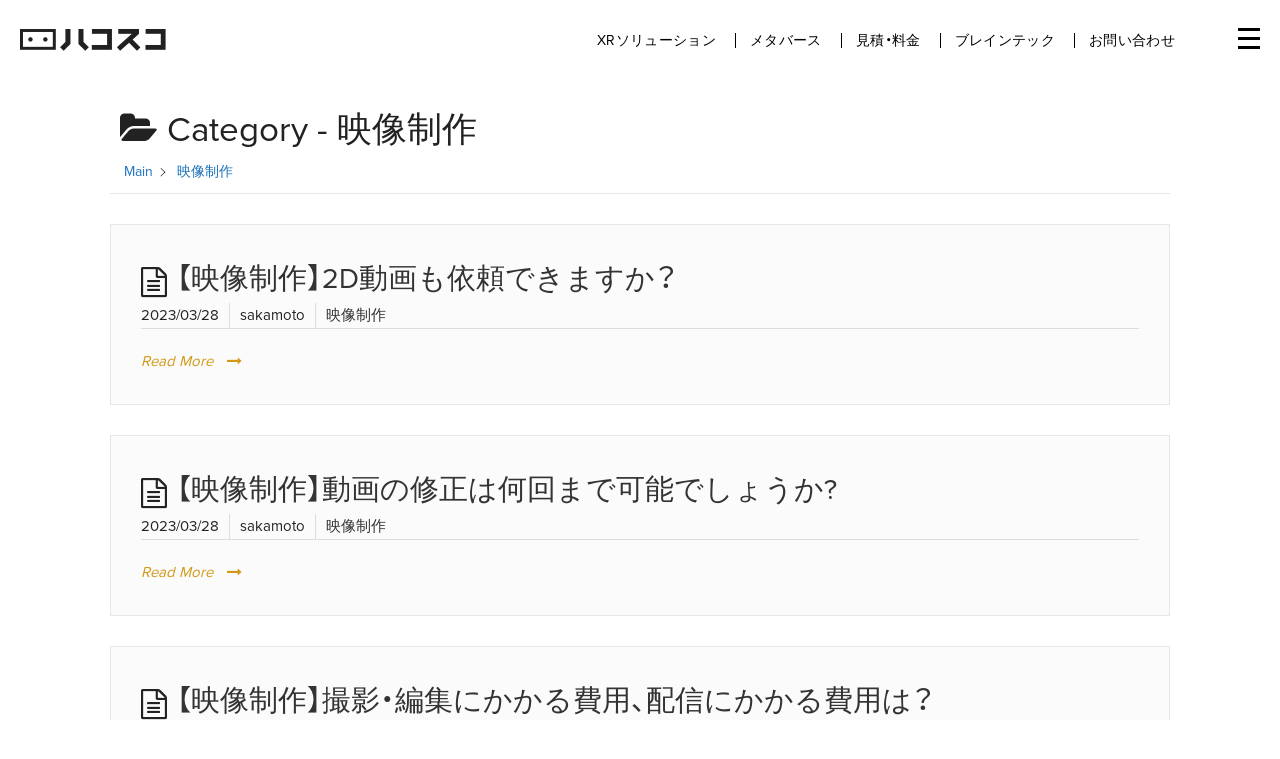

--- FILE ---
content_type: text/html; charset=UTF-8
request_url: https://hacosco.com/hacosco/category/video-production/
body_size: 13621
content:
 <!DOCTYPE html>
<html dir="ltr" lang="ja" prefix="og: https://ogp.me/ns#">
<head>
	<!-- Google Tag Manager -->
	<script>(function(w,d,s,l,i){w[l]=w[l]||[];w[l].push({'gtm.start':
	new Date().getTime(),event:'gtm.js'});var f=d.getElementsByTagName(s)[0],
	j=d.createElement(s),dl=l!='dataLayer'?'&l='+l:'';j.async=true;j.src=
	'https://www.googletagmanager.com/gtm.js?id='+i+dl;f.parentNode.insertBefore(j,f);
	})(window,document,'script','dataLayer','GTM-KVVVF2D');</script>
	<!-- End Google Tag Manager -->
    <script type="application/ld+json">
  {
    "@context": "https://schema.org/",
    "@type": "Corporation",
    "url": "https://hacosco.com/",
    "logo": "https://hacosco.com/wp-content/themes/wp-theme-hacosco-dot-com/img/logo-square-640.png",
    "name": "Hacosco, Inc."
  }
  </script>
  






  <meta charset="UTF-8">
    <meta name="viewport" content="width=device-width, initial-scale=1.0, user-scalable=no, shrink-to-fit=no">
  <meta name="google-site-verification" content="GZGLcs4GM7vJRG2FL8J8IpARzKw0ylDdr1fqj5E9yEs" />
  <link href="https://hacosco.com/wp-content/themes/wp-theme-hacosco-dot-com/img/favicon.png?ver=1.01" rel="icon" type="image/png">
    <!--[if lt IE 9]>
    <script src="https://cdnjs.cloudflare.com/ajax/libs/html5shiv/3.7.3/html5shiv.js"></script>
  <![endif]-->
  <title>映像制作 | ハコスコ ー メタバース・XR・ブレインテックの実験カンパニー</title>

		<!-- All in One SEO 4.9.3 - aioseo.com -->
	<meta name="robots" content="max-snippet:-1, max-image-preview:large, max-video-preview:-1" />
	<link rel="canonical" href="https://hacosco.com/hacosco/category/video-production/" />
	<meta name="generator" content="All in One SEO (AIOSEO) 4.9.3" />
		<script type="application/ld+json" class="aioseo-schema">
			{"@context":"https:\/\/schema.org","@graph":[{"@type":"BreadcrumbList","@id":"https:\/\/hacosco.com\/hacosco\/category\/video-production\/#breadcrumblist","itemListElement":[{"@type":"ListItem","@id":"https:\/\/hacosco.com#listItem","position":1,"name":"\u30db\u30fc\u30e0","item":"https:\/\/hacosco.com","nextItem":{"@type":"ListItem","@id":"https:\/\/hacosco.com\/hacosco\/category\/video-production\/#listItem","name":"\u6620\u50cf\u5236\u4f5c"}},{"@type":"ListItem","@id":"https:\/\/hacosco.com\/hacosco\/category\/video-production\/#listItem","position":2,"name":"\u6620\u50cf\u5236\u4f5c","previousItem":{"@type":"ListItem","@id":"https:\/\/hacosco.com#listItem","name":"\u30db\u30fc\u30e0"}}]},{"@type":"CollectionPage","@id":"https:\/\/hacosco.com\/hacosco\/category\/video-production\/#collectionpage","url":"https:\/\/hacosco.com\/hacosco\/category\/video-production\/","name":"\u6620\u50cf\u5236\u4f5c | \u30cf\u30b3\u30b9\u30b3 \u30fc \u30e1\u30bf\u30d0\u30fc\u30b9\u30fbXR\u30fb\u30d6\u30ec\u30a4\u30f3\u30c6\u30c3\u30af\u306e\u5b9f\u9a13\u30ab\u30f3\u30d1\u30cb\u30fc","inLanguage":"ja","isPartOf":{"@id":"https:\/\/hacosco.com\/#website"},"breadcrumb":{"@id":"https:\/\/hacosco.com\/hacosco\/category\/video-production\/#breadcrumblist"}},{"@type":"Organization","@id":"https:\/\/hacosco.com\/#organization","name":"\u682a\u5f0f\u4f1a\u793e\u30cf\u30b3\u30b9\u30b3","description":"\u73fe\u5b9f\u3092\u79d1\u5b66\u3057\u3001\u3086\u305f\u304b\u306b\u3059\u308b\u5b9f\u9a13\u30ab\u30f3\u30d1\u30cb\u30fc","url":"https:\/\/hacosco.com\/","logo":{"@type":"ImageObject","url":"https:\/\/hacosco.com\/wp-content\/uploads\/2021\/06\/logo-open-graph.png","@id":"https:\/\/hacosco.com\/hacosco\/category\/video-production\/#organizationLogo","width":641,"height":640},"image":{"@id":"https:\/\/hacosco.com\/hacosco\/category\/video-production\/#organizationLogo"}},{"@type":"WebSite","@id":"https:\/\/hacosco.com\/#website","url":"https:\/\/hacosco.com\/","name":"\u30cf\u30b3\u30b9\u30b3 \u30fc EC\u30e1\u30bf\u30d0\u30fc\u30b9\u3092\u306f\u3058\u3081\u3068\u3059\u308bXR\u30bd\u30ea\u30e5\u30fc\u30b7\u30e7\u30f3","description":"\u73fe\u5b9f\u3092\u79d1\u5b66\u3057\u3001\u3086\u305f\u304b\u306b\u3059\u308b\u5b9f\u9a13\u30ab\u30f3\u30d1\u30cb\u30fc","inLanguage":"ja","publisher":{"@id":"https:\/\/hacosco.com\/#organization"}}]}
		</script>
		<!-- All in One SEO -->

<link rel='dns-prefetch' href='//ajax.googleapis.com' />
<link rel='dns-prefetch' href='//s.w.org' />
<script type="text/javascript">
window._wpemojiSettings = {"baseUrl":"https:\/\/s.w.org\/images\/core\/emoji\/13.1.0\/72x72\/","ext":".png","svgUrl":"https:\/\/s.w.org\/images\/core\/emoji\/13.1.0\/svg\/","svgExt":".svg","source":{"concatemoji":"https:\/\/hacosco.com\/wp-includes\/js\/wp-emoji-release.min.js?ver=5.9.12"}};
/*! This file is auto-generated */
!function(e,a,t){var n,r,o,i=a.createElement("canvas"),p=i.getContext&&i.getContext("2d");function s(e,t){var a=String.fromCharCode;p.clearRect(0,0,i.width,i.height),p.fillText(a.apply(this,e),0,0);e=i.toDataURL();return p.clearRect(0,0,i.width,i.height),p.fillText(a.apply(this,t),0,0),e===i.toDataURL()}function c(e){var t=a.createElement("script");t.src=e,t.defer=t.type="text/javascript",a.getElementsByTagName("head")[0].appendChild(t)}for(o=Array("flag","emoji"),t.supports={everything:!0,everythingExceptFlag:!0},r=0;r<o.length;r++)t.supports[o[r]]=function(e){if(!p||!p.fillText)return!1;switch(p.textBaseline="top",p.font="600 32px Arial",e){case"flag":return s([127987,65039,8205,9895,65039],[127987,65039,8203,9895,65039])?!1:!s([55356,56826,55356,56819],[55356,56826,8203,55356,56819])&&!s([55356,57332,56128,56423,56128,56418,56128,56421,56128,56430,56128,56423,56128,56447],[55356,57332,8203,56128,56423,8203,56128,56418,8203,56128,56421,8203,56128,56430,8203,56128,56423,8203,56128,56447]);case"emoji":return!s([10084,65039,8205,55357,56613],[10084,65039,8203,55357,56613])}return!1}(o[r]),t.supports.everything=t.supports.everything&&t.supports[o[r]],"flag"!==o[r]&&(t.supports.everythingExceptFlag=t.supports.everythingExceptFlag&&t.supports[o[r]]);t.supports.everythingExceptFlag=t.supports.everythingExceptFlag&&!t.supports.flag,t.DOMReady=!1,t.readyCallback=function(){t.DOMReady=!0},t.supports.everything||(n=function(){t.readyCallback()},a.addEventListener?(a.addEventListener("DOMContentLoaded",n,!1),e.addEventListener("load",n,!1)):(e.attachEvent("onload",n),a.attachEvent("onreadystatechange",function(){"complete"===a.readyState&&t.readyCallback()})),(n=t.source||{}).concatemoji?c(n.concatemoji):n.wpemoji&&n.twemoji&&(c(n.twemoji),c(n.wpemoji)))}(window,document,window._wpemojiSettings);
</script>
<style type="text/css">
img.wp-smiley,
img.emoji {
	display: inline !important;
	border: none !important;
	box-shadow: none !important;
	height: 1em !important;
	width: 1em !important;
	margin: 0 0.07em !important;
	vertical-align: -0.1em !important;
	background: none !important;
	padding: 0 !important;
}
</style>
	<link rel='stylesheet' id='wp-block-library-css'  href='https://hacosco.com/wp-includes/css/dist/block-library/style.min.css?ver=5.9.12' type='text/css' media='all' />
<link rel='stylesheet' id='aioseo/css/src/vue/standalone/blocks/table-of-contents/global.scss-css'  href='https://hacosco.com/wp-content/plugins/all-in-one-seo-pack/dist/Lite/assets/css/table-of-contents/global.e90f6d47.css?ver=4.9.3' type='text/css' media='all' />
<style id='global-styles-inline-css' type='text/css'>
body{--wp--preset--color--black: #000000;--wp--preset--color--cyan-bluish-gray: #abb8c3;--wp--preset--color--white: #ffffff;--wp--preset--color--pale-pink: #f78da7;--wp--preset--color--vivid-red: #cf2e2e;--wp--preset--color--luminous-vivid-orange: #ff6900;--wp--preset--color--luminous-vivid-amber: #fcb900;--wp--preset--color--light-green-cyan: #7bdcb5;--wp--preset--color--vivid-green-cyan: #00d084;--wp--preset--color--pale-cyan-blue: #8ed1fc;--wp--preset--color--vivid-cyan-blue: #0693e3;--wp--preset--color--vivid-purple: #9b51e0;--wp--preset--gradient--vivid-cyan-blue-to-vivid-purple: linear-gradient(135deg,rgba(6,147,227,1) 0%,rgb(155,81,224) 100%);--wp--preset--gradient--light-green-cyan-to-vivid-green-cyan: linear-gradient(135deg,rgb(122,220,180) 0%,rgb(0,208,130) 100%);--wp--preset--gradient--luminous-vivid-amber-to-luminous-vivid-orange: linear-gradient(135deg,rgba(252,185,0,1) 0%,rgba(255,105,0,1) 100%);--wp--preset--gradient--luminous-vivid-orange-to-vivid-red: linear-gradient(135deg,rgba(255,105,0,1) 0%,rgb(207,46,46) 100%);--wp--preset--gradient--very-light-gray-to-cyan-bluish-gray: linear-gradient(135deg,rgb(238,238,238) 0%,rgb(169,184,195) 100%);--wp--preset--gradient--cool-to-warm-spectrum: linear-gradient(135deg,rgb(74,234,220) 0%,rgb(151,120,209) 20%,rgb(207,42,186) 40%,rgb(238,44,130) 60%,rgb(251,105,98) 80%,rgb(254,248,76) 100%);--wp--preset--gradient--blush-light-purple: linear-gradient(135deg,rgb(255,206,236) 0%,rgb(152,150,240) 100%);--wp--preset--gradient--blush-bordeaux: linear-gradient(135deg,rgb(254,205,165) 0%,rgb(254,45,45) 50%,rgb(107,0,62) 100%);--wp--preset--gradient--luminous-dusk: linear-gradient(135deg,rgb(255,203,112) 0%,rgb(199,81,192) 50%,rgb(65,88,208) 100%);--wp--preset--gradient--pale-ocean: linear-gradient(135deg,rgb(255,245,203) 0%,rgb(182,227,212) 50%,rgb(51,167,181) 100%);--wp--preset--gradient--electric-grass: linear-gradient(135deg,rgb(202,248,128) 0%,rgb(113,206,126) 100%);--wp--preset--gradient--midnight: linear-gradient(135deg,rgb(2,3,129) 0%,rgb(40,116,252) 100%);--wp--preset--duotone--dark-grayscale: url('#wp-duotone-dark-grayscale');--wp--preset--duotone--grayscale: url('#wp-duotone-grayscale');--wp--preset--duotone--purple-yellow: url('#wp-duotone-purple-yellow');--wp--preset--duotone--blue-red: url('#wp-duotone-blue-red');--wp--preset--duotone--midnight: url('#wp-duotone-midnight');--wp--preset--duotone--magenta-yellow: url('#wp-duotone-magenta-yellow');--wp--preset--duotone--purple-green: url('#wp-duotone-purple-green');--wp--preset--duotone--blue-orange: url('#wp-duotone-blue-orange');--wp--preset--font-size--small: 13px;--wp--preset--font-size--medium: 20px;--wp--preset--font-size--large: 36px;--wp--preset--font-size--x-large: 42px;}.has-black-color{color: var(--wp--preset--color--black) !important;}.has-cyan-bluish-gray-color{color: var(--wp--preset--color--cyan-bluish-gray) !important;}.has-white-color{color: var(--wp--preset--color--white) !important;}.has-pale-pink-color{color: var(--wp--preset--color--pale-pink) !important;}.has-vivid-red-color{color: var(--wp--preset--color--vivid-red) !important;}.has-luminous-vivid-orange-color{color: var(--wp--preset--color--luminous-vivid-orange) !important;}.has-luminous-vivid-amber-color{color: var(--wp--preset--color--luminous-vivid-amber) !important;}.has-light-green-cyan-color{color: var(--wp--preset--color--light-green-cyan) !important;}.has-vivid-green-cyan-color{color: var(--wp--preset--color--vivid-green-cyan) !important;}.has-pale-cyan-blue-color{color: var(--wp--preset--color--pale-cyan-blue) !important;}.has-vivid-cyan-blue-color{color: var(--wp--preset--color--vivid-cyan-blue) !important;}.has-vivid-purple-color{color: var(--wp--preset--color--vivid-purple) !important;}.has-black-background-color{background-color: var(--wp--preset--color--black) !important;}.has-cyan-bluish-gray-background-color{background-color: var(--wp--preset--color--cyan-bluish-gray) !important;}.has-white-background-color{background-color: var(--wp--preset--color--white) !important;}.has-pale-pink-background-color{background-color: var(--wp--preset--color--pale-pink) !important;}.has-vivid-red-background-color{background-color: var(--wp--preset--color--vivid-red) !important;}.has-luminous-vivid-orange-background-color{background-color: var(--wp--preset--color--luminous-vivid-orange) !important;}.has-luminous-vivid-amber-background-color{background-color: var(--wp--preset--color--luminous-vivid-amber) !important;}.has-light-green-cyan-background-color{background-color: var(--wp--preset--color--light-green-cyan) !important;}.has-vivid-green-cyan-background-color{background-color: var(--wp--preset--color--vivid-green-cyan) !important;}.has-pale-cyan-blue-background-color{background-color: var(--wp--preset--color--pale-cyan-blue) !important;}.has-vivid-cyan-blue-background-color{background-color: var(--wp--preset--color--vivid-cyan-blue) !important;}.has-vivid-purple-background-color{background-color: var(--wp--preset--color--vivid-purple) !important;}.has-black-border-color{border-color: var(--wp--preset--color--black) !important;}.has-cyan-bluish-gray-border-color{border-color: var(--wp--preset--color--cyan-bluish-gray) !important;}.has-white-border-color{border-color: var(--wp--preset--color--white) !important;}.has-pale-pink-border-color{border-color: var(--wp--preset--color--pale-pink) !important;}.has-vivid-red-border-color{border-color: var(--wp--preset--color--vivid-red) !important;}.has-luminous-vivid-orange-border-color{border-color: var(--wp--preset--color--luminous-vivid-orange) !important;}.has-luminous-vivid-amber-border-color{border-color: var(--wp--preset--color--luminous-vivid-amber) !important;}.has-light-green-cyan-border-color{border-color: var(--wp--preset--color--light-green-cyan) !important;}.has-vivid-green-cyan-border-color{border-color: var(--wp--preset--color--vivid-green-cyan) !important;}.has-pale-cyan-blue-border-color{border-color: var(--wp--preset--color--pale-cyan-blue) !important;}.has-vivid-cyan-blue-border-color{border-color: var(--wp--preset--color--vivid-cyan-blue) !important;}.has-vivid-purple-border-color{border-color: var(--wp--preset--color--vivid-purple) !important;}.has-vivid-cyan-blue-to-vivid-purple-gradient-background{background: var(--wp--preset--gradient--vivid-cyan-blue-to-vivid-purple) !important;}.has-light-green-cyan-to-vivid-green-cyan-gradient-background{background: var(--wp--preset--gradient--light-green-cyan-to-vivid-green-cyan) !important;}.has-luminous-vivid-amber-to-luminous-vivid-orange-gradient-background{background: var(--wp--preset--gradient--luminous-vivid-amber-to-luminous-vivid-orange) !important;}.has-luminous-vivid-orange-to-vivid-red-gradient-background{background: var(--wp--preset--gradient--luminous-vivid-orange-to-vivid-red) !important;}.has-very-light-gray-to-cyan-bluish-gray-gradient-background{background: var(--wp--preset--gradient--very-light-gray-to-cyan-bluish-gray) !important;}.has-cool-to-warm-spectrum-gradient-background{background: var(--wp--preset--gradient--cool-to-warm-spectrum) !important;}.has-blush-light-purple-gradient-background{background: var(--wp--preset--gradient--blush-light-purple) !important;}.has-blush-bordeaux-gradient-background{background: var(--wp--preset--gradient--blush-bordeaux) !important;}.has-luminous-dusk-gradient-background{background: var(--wp--preset--gradient--luminous-dusk) !important;}.has-pale-ocean-gradient-background{background: var(--wp--preset--gradient--pale-ocean) !important;}.has-electric-grass-gradient-background{background: var(--wp--preset--gradient--electric-grass) !important;}.has-midnight-gradient-background{background: var(--wp--preset--gradient--midnight) !important;}.has-small-font-size{font-size: var(--wp--preset--font-size--small) !important;}.has-medium-font-size{font-size: var(--wp--preset--font-size--medium) !important;}.has-large-font-size{font-size: var(--wp--preset--font-size--large) !important;}.has-x-large-font-size{font-size: var(--wp--preset--font-size--x-large) !important;}
</style>
<link rel='stylesheet' id='contact-form-7-css'  href='https://hacosco.com/wp-content/plugins/contact-form-7/includes/css/styles.css?ver=5.5.6' type='text/css' media='all' />
<link rel='stylesheet' id='wpsm_ac-font-awesome-front-css'  href='https://hacosco.com/wp-content/plugins/responsive-accordion-and-collapse/css/font-awesome/css/font-awesome.min.css?ver=5.9.12' type='text/css' media='all' />
<link rel='stylesheet' id='wpsm_ac_bootstrap-front-css'  href='https://hacosco.com/wp-content/plugins/responsive-accordion-and-collapse/css/bootstrap-front.css?ver=5.9.12' type='text/css' media='all' />
<link rel='stylesheet' id='style-css'  href='https://hacosco.com/wp-content/themes/wp-theme-hacosco-dot-com/style.css?ver=1742289342' type='text/css' media='all' />
<link rel='stylesheet' id='page-spreader-style-css'  href='https://hacosco.com/wp-content/themes/wp-theme-hacosco-dot-com/page-spreader.css?ver=1729146310' type='text/css' media='all' />
<link rel='stylesheet' id='jquery-ui-style-css'  href='//ajax.googleapis.com/ajax/libs/jqueryui/1.11.2/themes/smoothness/jquery-ui.css?ver=5.9.12' type='text/css' media='all' />
<link rel='stylesheet' id='magnific-popup-style-css'  href='https://hacosco.com/wp-content/themes/wp-theme-hacosco-dot-com/css/magnific-popup.css?ver=5.9.12' type='text/css' media='all' />
<link rel='stylesheet' id='algolia-theme-css'  href='https://hacosco.com/wp-content/themes/wp-theme-hacosco-dot-com/css/satellite-min.css?ver=5.9.12' type='text/css' media='all' />
<link rel='stylesheet' id='epkb-icon-fonts-css'  href='https://hacosco.com/wp-content/plugins/echo-knowledge-base/css/epkb-icon-fonts.min.css?ver=9.20.0' type='text/css' media='all' />
<link rel='stylesheet' id='epkb-cp-frontend-layout-css'  href='https://hacosco.com/wp-content/plugins/echo-knowledge-base/css/cp-frontend-layout.min.css?ver=9.20.0' type='text/css' media='all' />
<style id='epkb-cp-frontend-layout-inline-css' type='text/css'>
 #wpadminbar #wp-admin-bar-epkb-edit-mode-button>.ab-item:before{content:"\f118";top:2px;float:left;font:normal 20px/1 dashicons;speak:none;padding:4px 0;-webkit-font-smoothing:antialiased;-moz-osx-font-smoothing:grayscale;background-image:none !important;margin-right:6px;color:#4391F3;}#wpadminbar #wp-admin-bar-epkb-edit-mode-button>.ab-item:hover:before{color:#4391F3;}
</style>
<script type='text/javascript' src='https://hacosco.com/wp-includes/js/jquery/jquery.min.js?ver=3.6.0' id='jquery-core-js'></script>
<script type='text/javascript' src='https://hacosco.com/wp-includes/js/jquery/jquery-migrate.min.js?ver=3.3.2' id='jquery-migrate-js'></script>
<script type='text/javascript' src='https://hacosco.com/wp-content/themes/wp-theme-hacosco-dot-com/js/smooth-scroll.js?ver=1650932286' id='smooth-scroll-js'></script>
<script type='text/javascript' src='https://hacosco.com/wp-content/themes/wp-theme-hacosco-dot-com/js/cookie.js?ver=1650932287' id='cookie-js'></script>
<script type='text/javascript' src='https://hacosco.com/wp-content/themes/wp-theme-hacosco-dot-com/js/main.js?ver=1650932286' id='main-js'></script>
<script type='text/javascript' src='https://hacosco.com/wp-content/themes/wp-theme-hacosco-dot-com/js/functions.js?ver=1650932286' id='functions-js'></script>
<script type='text/javascript' src='https://hacosco.com/wp-content/themes/wp-theme-hacosco-dot-com/js/page-spreader.js?ver=1729146224' id='page-spreader-js'></script>
<script type='text/javascript' id='epkb-public-scripts-js-extra'>
/* <![CDATA[ */
var epkb_vars = {"ajaxurl":"\/wp-admin\/admin-ajax.php","msg_try_again":"Please try again later.","error_occurred":"Error occurred (16)","not_saved":"Error occurred (6)","unknown_error":"Unknown error (17)","reload_try_again":"Please reload the page and try again.","save_config":"Saving configuration","input_required":"Input is required","load_template":"Loading Template...","nonce":"7e77750cbb","toc_editor_msg":"The TOC is not displayed because there are no matching headers in the article."};
/* ]]> */
</script>
<script type='text/javascript' src='https://hacosco.com/wp-content/plugins/echo-knowledge-base/js/public-scripts.min.js?ver=9.20.0' id='epkb-public-scripts-js'></script>
<link rel="https://api.w.org/" href="https://hacosco.com/wp-json/" /><link rel="alternate" type="application/json" href="https://hacosco.com/wp-json/wp/v2/epkb_post_type_1_category/297" /><link rel="icon" href="https://hacosco.com/wp-content/uploads/2022/05/favicon-120x120.png" sizes="32x32" />
<link rel="icon" href="https://hacosco.com/wp-content/uploads/2022/05/favicon.png" sizes="192x192" />
<link rel="apple-touch-icon" href="https://hacosco.com/wp-content/uploads/2022/05/favicon.png" />
<meta name="msapplication-TileImage" content="https://hacosco.com/wp-content/uploads/2022/05/favicon.png" />
  <meta property="fb:app_id" content="931388590222365">
<meta property="og:title" content="スマホVRのハコスコ | 360°動画で手軽にVR体験">
<meta property="og:site_name" content="ハコスコ">
<meta property="og:description" content="スマホVRの「ハコスコ」は、ダンボール製のビューワーとスマホを使ったVR（バーチャルリアリティ）サービスです。お手軽価格の本体にお手持ちのスマホをセットすれば、誰でも没入感たっぷりのVRが体験できます。">
<meta property="og:image" content="https://hacosco.com/wp-content/themes/wp-theme-hacosco-dot-com/img/logo-open-graph.png">
<meta property="og:type" content="website">
<meta property="og:locale" content="jp-JP">
<meta property="og:url" content="https://hacosco.com">
<meta property="article:publisher" content="https://www.facebook.com/hacosco">
  <script src="https://use.fontawesome.com/6438ba8df9.js"></script>
  <script type="application/ld+json">
  {
    "@context": "https://schema.org/",
    "@type": "Corporation",
    "url": "https://hacosco.com/",
    "logo": "https://hacosco.com/wp-content/themes/wp-theme-hacosco-dot-com/img/logo-square-640.png",
    "name": "Hacosco, Inc."
  }
  </script>

    <link href='https://fonts.googleapis.com/css?family=Open+Sans:400,700|Heebo:400,700' rel='stylesheet' type='text/css'>
  <link href="https://fonts.googleapis.com/icon?family=Material+Icons" rel="stylesheet">
      <script src="https://cdn.jsdelivr.net/bxslider/4.2.12/jquery.bxslider.min.js"></script>
    <link type="text/css" href="https://cdn.jsdelivr.net/bxslider/4.2.12/jquery.bxslider.css" rel="stylesheet">
    <link type="text/css" href="https://hacosco.com/wp-content/themes/wp-theme-hacosco-dot-com/css/style_adjust.css?20261211903" rel="stylesheet">
    <link rel="stylesheet" href="https://cdn.jsdelivr.net/npm/yakuhanjp@3.3.1/dist/css/yakuhanjp.min.css">
    <meta name="google-site-verification" content="ch94HiCSMmFvYhQ-Ym90CWnihK0ZDyNO8EHxvNE2clI" />
    <script id="Cookiebot" src="https://consent.cookiebot.com/uc.js" data-cbid="156efc73-3eb0-40d0-8868-8b37805cd6a5" type="text/javascript" async></script>
    <script>
      (function(d) {
        var config = {
          kitId: 'tnv0obs',
          scriptTimeout: 3000,
          async: true
        },
        h=d.documentElement,t=setTimeout(function(){h.className=h.className.replace(/\bwf-loading\b/g,"")+" wf-inactive";},config.scriptTimeout),tk=d.createElement("script"),f=false,s=d.getElementsByTagName("script")[0],a;h.className+=" wf-loading";tk.src='https://use.typekit.net/'+config.kitId+'.js';tk.async=true;tk.onload=tk.onreadystatechange=function(){a=this.readyState;if(f||a&&a!="complete"&&a!="loaded")return;f=true;clearTimeout(t);try{Typekit.load(config)}catch(e){}};s.parentNode.insertBefore(tk,s)
      })(document);
    </script>
    <meta name="google-site-verification" content="ie92srAjOuMh5k8qdJZGck5dtmtaijdL3CKdN0clqMo" />
</head>
<body ontouchstart="" class="archive tax-epkb_post_type_1_category term-video-production term-297 eckb-front-end-body group-blog" id="other">
  <!-- Google Tag Manager (noscript) -->
	<noscript><iframe src="https://www.googletagmanager.com/ns.html?id=GTM-KVVVF2D"
	height="0" width="0" style="display:none;visibility:hidden"></iframe></noscript>
	<!-- End Google Tag Manager (noscript) -->
	    
    
  <div id="page" >
    
          
    <div id="header" class="_header ja ">
      
              <p id="logo" style="line-height: 1.3"><a href="https://hacosco.com" class="blog_title" title="ハコスコ ー メタバース・XR・ブレインテックの実験カンパニー" rel="home"><img src="https://hacosco.com/wp-content/themes/wp-theme-hacosco-dot-com/img/logo-01.png?v=1" alt="ハコスコ"></a></p>
                <div id="mainmenu">
          <nav>
            <ul>
              <li class="mainmenu-haschild">
                <a href="https://hacosco.com/product">XRソリューション</a>
                <ul class="mainmenu-children">
                  <li><a href="https://hacosco.com/vr-goggle/">VRゴーグル</a></li>
                  <li><a href="https://hacosco.com/production">XR制作スタジオ</a></li>
                  <li><a href="https://hacosco.com/insta360/">Insta360 カメラ</a></li>
                </ul>
              </li>
				<li class="mainmenu-haschild">
                <a href="https://hacosco.com/meta">メタバース</a>
                <ul class="mainmenu-children">
                  <li><a href="https://meta.hacosco.com/" target="_blank">メタストア</a></li>
                  <li><a href="https://hacosco.com/production">XRプロダクション</a></li>
                  <li><a href="https://hacosco.com/meta">デジタルアーカイブ</a></li>
                  <li><a href="https://hacosco.com/xr/#yakusho">メタバース役所</a></li>
                  <li><a href="https://hacosco.com/xr/#vlp">教育メタバース</a></li>					
                </ul>
              </li>
              <li class="mainmenu-haschild">
                <a href="https://hacosco.com/estimate">見積・料金</a>
                <ul class="mainmenu-children">
                  <li><a href="https://quote.hacosco.com/">VRゴーグル</a></li>
                  <li><a href="https://hacosco.com/contact_insta360/">Insta360 カメラ</a></li>
                </ul>
              </li>
              <li><a href="https://goodbrain.jp/" target="_blank">ブレインテック</a></li>
              <li><a href="https://hacosco.com/contact">お問い合わせ</a></li>
            </ul>
          </nav>
        </div>
          
        
        <div class="togglemenu_wrap">
          <!--    
          <a href="javascript:void(0);" id="btn_serch" class="only_pc"><img style="vertical-align: text-bottom" src="https://hacosco.com/wp-content/themes/wp-theme-hacosco-dot-com/img/icon_search.png" alt="検索" srcset="https://hacosco.com/wp-content/themes/wp-theme-hacosco-dot-com/img/icon_search@2x.png 2x"></a>
          <div class="search-body close">

  <form method="get" id="searchform" action="https://hacosco.com">
    <fieldset>
    <div class="search-input-body">
        <input class="search" name="s" type="text" value="" placeholder="SEARCH" />
      </div>
    </fieldset>
  </form>
  <div class="btn_close"><img src="https://hacosco.com/wp-content/themes/wp-theme-hacosco-dot-com/img/search_close.png" srcset="https://hacosco.com/wp-content/themes/wp-theme-hacosco-dot-com/img/search_close@2x.png 2x"></div>
</div>

          <script>
            ( function ( $ ) {
              $('#btn_serch').click(function(){
                $('.search-body').removeClass('close');
                $('#mainmenu').fadeOut(400);
                $('input.search').focus();
              });        
              $('.btn_close').click(function(){
                $('.search-body').addClass('close');
                $('#mainmenu').fadeIn(400);
              });        
            } )( jQuery );
          </script>
          -->
          
          <div id="togglemenu">
            <span></span>
            <span></span>
            <span></span>
          </div>
        </div>

        
        <div class="sub_menu pos_hide ja">
          <div class="overlay"></div>
          <ul class="primary">
            <li><a href="https://hacosco.com">ホーム</a></li>
            <li class="sp"><a href="https://hacosco.com/product">VRソリューション</a></li>
            <li class="sp"><a href="https://hacosco.com/digital-archive">メタバース</a></li>
            <li class="sp"><a href="https://hacosco.com/seminar">セミナー</a></li>
            <li><a href="https://hacosco.com/product">VR配信・映像制作</a></li>
            <li><a href="https://hacosco.com/vr-goggle">VRゴーグル</a></li>
            <li><a href="https://hacosco.com/insta360">360°カメラ</a></li>
            <li><a href="https://quote.hacosco.com/">料金・自動見積</a></li>
            <li><a href="https://hacosco.com/news">新着情報</a></li>
            <li><a href="https://hacosco.com/blog">ブログ</a></li>
            <li><a href="https://hacosco.com/works">事例</a></li>
            <li><a href="https://hacosco.com/company">会社情報</a></li>
          </ul>
          <a class="btn-new2 btn-med btn-black has-icon animation1 w100 fw-b" href="https://hacosco.com/contact"><img src="https://hacosco.com/wp-content/themes/wp-theme-hacosco-dot-com/img/arrow_purple.png"  srcset="https://hacosco.com/wp-content/themes/wp-theme-hacosco-dot-com/img/arrow_purple@2x.png 2x">お問い合わせ</a>
        </div>
      </div>
    </div>    
    
          
      <div id="wrapper" class="ja ">
        <div id="contents">
          
        <script>
          ( function ( $ ) {
          
            // Check if the EM has been closed
            if ( $.cookie( 'hacosco_em_closed' ) == '1' ) {
              hideEmNotif();
            }
    
            // Close it when X is clicked.
            $( '._emNotif' ).find( '._closeEm' ).click( function () {
    
              // Hide by animation
              $( '._header' ).animate( {
                top: 0
              }, 300 );
              $( '._emNotifSpacer' ).animate( {
                height: 0
              }, 300 );
              $( '._emNotif' ).animate( {
                height: 0
              }, 300 );
    
              // Store to cookie
              $.cookie( 'hacosco_em_closed', '1', {
                expires: 1
              } );
            } );
    
            function hideEmNotif() {
              $( '._emNotif' ).addClass( 'hidden' );
              $( '._emNotifSpacer' ).addClass( 'hidden' );
              $( '._header' ).removeClass( 'with-em' );
              $( '#wrapper' ).removeClass( 'with-em' );
            }
    
          } )( jQuery );
        </script>

	<!-- archive Version 2 Style -->
	<style> #eckb-categories-archive-container-v2 #eckb-categories-archive__body{grid-template-columns:0 100% 0;}#eckb-categories-archive-container-v2 #eckb-categories-archive__body__left-sidebar{display:none;}#eckb-categories-archive-container-v2 #eckb-categories-archive__body__right-sidebar{display:none;}#eckb-categories-archive-container-v2 #eckb-categories-archive__body__content{grid-column-start:1;grid-column-end:4;}#eckb-categories-archive-container-v2{width:1080px;}#eckb-categories-archive-container-v2 #eckb-categories-archive__body__left-sidebar{padding:10px;background-color:#FFFFFF}#eckb-categories-archive-container-v2 #eckb-categories-archive__body__content{padding:10px;background-color:#ffffff}#eckb-categories-archive-container-v2 .eckb-category-archive-title h1{font-size:35px;}#eckb-categories-archive-container-v2 .eckb-article-container{font-size:15px;}@media only screen and (max-width:1000px){#eckb-categories-archive-container-v2{width:100%;}#eckb-categories-archive-container-v2 #eckb-categories-archive__body{grid-template-columns:0 100% 0;}#eckb-categories-archive-container-v2 #eckb-categories-archive__body__content{grid-column-start:1;grid-column-end:4;}#eckb-categories-archive-container-v2 #eckb-categories-archive__body__left-sidebar{grid-column-start:1;grid-column-end:4;}#eckb-categories-archive-container-v2 #eckb-categories-archive__body__right-sidebar{grid-column-start:1;grid-column-end:4;}}</style>  
	<!--- Category Archive Version 2 --->

	<!-- Categories Archive Container -->
	<div id="eckb-categories-archive-container-v2" class="eckb-category-archive-reset eckb-categories-archive-container-v2 eckb_cp_active_theme_wp-theme-hacosco-dot-com">

		<!-- Categories Archive Header -->
		<div id="eckb-categories-archive__header"></div>

		<!-- Categories Archive Body -->
		<div id="eckb-categories-archive__body">

			<!-- Categories Archive Body - Left Sidebar -->
			<div id="eckb-categories-archive__body__left-sidebar"></div>

			<!-- Categories Archive Body - Content -->
			<div id="eckb-categories-archive__body__content">

				<!-- Categories Archive Body - Content - Header -->
				<div id="eckb-categories-archive__body__content__header">
	 <header class="eckb-category-archive-header">
		 <div class="eckb-category-archive-title">
			 <h1>
				 <span class="eckb-category-archive-title-icon epkbfa epkbfa-folder-open"></span>
				 <span class="eckb-category-archive-title-desc">Category -</span>
				 <span class="eckb-category-archive-title-name">映像制作</span>
			 </h1>
		 </div>            
		 <div class="eckb-category-archive-breadcrumb">	
<div class="eckb-breadcrumb"  style="padding-top: 0px; padding-right: 4px; padding-bottom: 0px; padding-left: 4px; margin-top: 0px; margin-right: 0px; margin-bottom: 0px; margin-left: 0px; font-size:14px;" >		<nav class="eckb-breadcrumb-outline" aria-label="Breadcrumb">
		<ul class="eckb-breadcrumb-nav">       <li  style="font-size:14px;" >	<span class="eckb-breadcrumb-link"><a tabindex="0" href="https://hacosco.com/faq/"><span  style="color: #1e73be;"  >Main</span></a><span class="eckb-breadcrumb-link-icon ep_font_icon_arrow_carrot_right" aria-hidden="true"></span>	</span></li><li  style="font-size:14px;" >	<span class="eckb-breadcrumb-link"><span aria-current="page" style="color: #1e73be;"  >映像制作</span>	</span></li>		</ul>
	</nav>

</div>          		 </div>	
	 </header>   </div>

				<!-- Categories Archive Body - Content - Body -->
				<div id="eckb-categories-archive__body__content__body">
	<main class="eckb-category-archive-main eckb-category-archive-style-4">   
			<article class="eckb-article-container" id="post-25500">
				<div class="eckb-article-image">
									</div>
				<div class="eckb-article-header">
					<div class="eckb-article-title">
						<h2><a href="https://hacosco.com/hacosco/2d-videos/"  >【映像制作】2D動画も依頼できますか？</a></h2>
						<span class="eckb-article-title-icon epkbfa epkbfa-file-text-o"></span>
					</div>                        <div class="eckb-article-metadata">
                            <ul>                                    <li class="eckb-article-posted-on"><span class="eckb-article-meta-name">Date:</span> <time class="entry-date" datetime="2023-03-28T17:55:06+09:00">2023/03/28</time></li>                                    <li class="eckb-article-byline"><span class="eckb-article-meta-name">By:</span> sakamoto</li>                                    <li class="eckb-article-categories"><span class="eckb-article-meta-name">Categories:</span> <a href="https://hacosco.com/hacosco/category/video-production/" rel="category tag">映像制作</a></li>                            </ul>
                        </div>				</div>
				<div class="eckb-article-body">					    
						<a href="https://hacosco.com/hacosco/2d-videos/" class="eckb-article-read-more">
							<div class="eckb-article-read-more-text">Read More</div>
							<div class="eckb-article-read-more-icon epkbfa epkbfa-long-arrow-right"></div>
						</a>    
				</div>
				<div class="eckb-article-footer"></div>
			</article>			    
			<article class="eckb-article-container" id="post-25509">
				<div class="eckb-article-image">
									</div>
				<div class="eckb-article-header">
					<div class="eckb-article-title">
						<h2><a href="https://hacosco.com/hacosco/retake-limits/"  >【映像制作】動画の修正は何回まで可能でしょうか?</a></h2>
						<span class="eckb-article-title-icon epkbfa epkbfa-file-text-o"></span>
					</div>                        <div class="eckb-article-metadata">
                            <ul>                                    <li class="eckb-article-posted-on"><span class="eckb-article-meta-name">Date:</span> <time class="entry-date" datetime="2023-03-28T18:15:12+09:00">2023/03/28</time></li>                                    <li class="eckb-article-byline"><span class="eckb-article-meta-name">By:</span> sakamoto</li>                                    <li class="eckb-article-categories"><span class="eckb-article-meta-name">Categories:</span> <a href="https://hacosco.com/hacosco/category/video-production/" rel="category tag">映像制作</a></li>                            </ul>
                        </div>				</div>
				<div class="eckb-article-body">					    
						<a href="https://hacosco.com/hacosco/retake-limits/" class="eckb-article-read-more">
							<div class="eckb-article-read-more-text">Read More</div>
							<div class="eckb-article-read-more-icon epkbfa epkbfa-long-arrow-right"></div>
						</a>    
				</div>
				<div class="eckb-article-footer"></div>
			</article>			    
			<article class="eckb-article-container" id="post-25502">
				<div class="eckb-article-image">
									</div>
				<div class="eckb-article-header">
					<div class="eckb-article-title">
						<h2><a href="https://hacosco.com/hacosco/videoproduction-expenditure/"  >【映像制作】撮影・編集にかかる費用、配信にかかる費用は？</a></h2>
						<span class="eckb-article-title-icon epkbfa epkbfa-file-text-o"></span>
					</div>                        <div class="eckb-article-metadata">
                            <ul>                                    <li class="eckb-article-posted-on"><span class="eckb-article-meta-name">Date:</span> <time class="entry-date" datetime="2023-03-28T17:59:24+09:00">2023/03/28</time></li>                                    <li class="eckb-article-byline"><span class="eckb-article-meta-name">By:</span> sakamoto</li>                                    <li class="eckb-article-categories"><span class="eckb-article-meta-name">Categories:</span> <a href="https://hacosco.com/hacosco/category/video-production/" rel="category tag">映像制作</a></li>                            </ul>
                        </div>				</div>
				<div class="eckb-article-body">					    
						<a href="https://hacosco.com/hacosco/videoproduction-expenditure/" class="eckb-article-read-more">
							<div class="eckb-article-read-more-text">Read More</div>
							<div class="eckb-article-read-more-icon epkbfa epkbfa-long-arrow-right"></div>
						</a>    
				</div>
				<div class="eckb-article-footer"></div>
			</article>			    
			<article class="eckb-article-container" id="post-25511">
				<div class="eckb-article-image">
									</div>
				<div class="eckb-article-header">
					<div class="eckb-article-title">
						<h2><a href="https://hacosco.com/hacosco/take-films/"  >【映像制作】撮影のみといった依頼は可能ですか？</a></h2>
						<span class="eckb-article-title-icon epkbfa epkbfa-file-text-o"></span>
					</div>                        <div class="eckb-article-metadata">
                            <ul>                                    <li class="eckb-article-posted-on"><span class="eckb-article-meta-name">Date:</span> <time class="entry-date" datetime="2023-03-28T18:18:15+09:00">2023/03/28</time></li>                                    <li class="eckb-article-byline"><span class="eckb-article-meta-name">By:</span> sakamoto</li>                                    <li class="eckb-article-categories"><span class="eckb-article-meta-name">Categories:</span> <a href="https://hacosco.com/hacosco/category/video-production/" rel="category tag">映像制作</a></li>                            </ul>
                        </div>				</div>
				<div class="eckb-article-body">					    
						<a href="https://hacosco.com/hacosco/take-films/" class="eckb-article-read-more">
							<div class="eckb-article-read-more-text">Read More</div>
							<div class="eckb-article-read-more-icon epkbfa epkbfa-long-arrow-right"></div>
						</a>    
				</div>
				<div class="eckb-article-footer"></div>
			</article>			    
			<article class="eckb-article-container" id="post-25507">
				<div class="eckb-article-image">
									</div>
				<div class="eckb-article-header">
					<div class="eckb-article-title">
						<h2><a href="https://hacosco.com/hacosco/due-date/"  >【映像制作】納期はどれくらいでしょうか？</a></h2>
						<span class="eckb-article-title-icon epkbfa epkbfa-file-text-o"></span>
					</div>                        <div class="eckb-article-metadata">
                            <ul>                                    <li class="eckb-article-posted-on"><span class="eckb-article-meta-name">Date:</span> <time class="entry-date" datetime="2023-03-28T18:13:25+09:00">2023/03/28</time></li>                                    <li class="eckb-article-byline"><span class="eckb-article-meta-name">By:</span> sakamoto</li>                                    <li class="eckb-article-categories"><span class="eckb-article-meta-name">Categories:</span> <a href="https://hacosco.com/hacosco/category/video-production/" rel="category tag">映像制作</a></li>                            </ul>
                        </div>				</div>
				<div class="eckb-article-body">					    
						<a href="https://hacosco.com/hacosco/due-date/" class="eckb-article-read-more">
							<div class="eckb-article-read-more-text">Read More</div>
							<div class="eckb-article-read-more-icon epkbfa epkbfa-long-arrow-right"></div>
						</a>    
				</div>
				<div class="eckb-article-footer"></div>
			</article>			    
			<article class="eckb-article-container" id="post-25504">
				<div class="eckb-article-image">
									</div>
				<div class="eckb-article-header">
					<div class="eckb-article-title">
						<h2><a href="https://hacosco.com/hacosco/estimation-items/"  >【映像制作】見積りを作成するのに必要な項目は何でしょうか</a></h2>
						<span class="eckb-article-title-icon epkbfa epkbfa-file-text-o"></span>
					</div>                        <div class="eckb-article-metadata">
                            <ul>                                    <li class="eckb-article-posted-on"><span class="eckb-article-meta-name">Date:</span> <time class="entry-date" datetime="2023-03-28T18:01:44+09:00">2023/03/28</time></li>                                    <li class="eckb-article-byline"><span class="eckb-article-meta-name">By:</span> sakamoto</li>                                    <li class="eckb-article-categories"><span class="eckb-article-meta-name">Categories:</span> <a href="https://hacosco.com/hacosco/category/video-production/" rel="category tag">映像制作</a></li>                            </ul>
                        </div>				</div>
				<div class="eckb-article-body">					    
						<a href="https://hacosco.com/hacosco/estimation-items/" class="eckb-article-read-more">
							<div class="eckb-article-read-more-text">Read More</div>
							<div class="eckb-article-read-more-icon epkbfa epkbfa-long-arrow-right"></div>
						</a>    
				</div>
				<div class="eckb-article-footer"></div>
			</article>			    
			<article class="eckb-article-container" id="post-25877">
				<div class="eckb-article-image">
									</div>
				<div class="eckb-article-header">
					<div class="eckb-article-title">
						<h2><a href="https://hacosco.com/hacosco/360%e3%83%91%e3%83%8e%e3%83%a9%e3%83%9e%e5%8b%95%e7%94%bb%e3%81%ae%e5%88%b6%e4%bd%9c%e3%80%81%e6%92%ae%e5%bd%b1%e3%82%92%e3%81%8a%e9%a1%98%e3%81%84%e3%81%99%e3%82%8b%e3%81%93%e3%81%a8%e3%81%af/"  >360°パノラマ動画の制作、撮影をお願いすることは可能でしょうか？</a></h2>
						<span class="eckb-article-title-icon epkbfa epkbfa-file-text-o"></span>
					</div>                        <div class="eckb-article-metadata">
                            <ul>                                    <li class="eckb-article-posted-on"><span class="eckb-article-meta-name">Date:</span> <time class="entry-date" datetime="2023-04-21T19:45:40+09:00">2023/04/21</time></li>                                    <li class="eckb-article-byline"><span class="eckb-article-meta-name">By:</span> haruka</li>                                    <li class="eckb-article-categories"><span class="eckb-article-meta-name">Categories:</span> <a href="https://hacosco.com/hacosco/category/video-production/" rel="category tag">映像制作</a></li>                            </ul>
                        </div>				</div>
				<div class="eckb-article-body">					    
						<a href="https://hacosco.com/hacosco/360%e3%83%91%e3%83%8e%e3%83%a9%e3%83%9e%e5%8b%95%e7%94%bb%e3%81%ae%e5%88%b6%e4%bd%9c%e3%80%81%e6%92%ae%e5%bd%b1%e3%82%92%e3%81%8a%e9%a1%98%e3%81%84%e3%81%99%e3%82%8b%e3%81%93%e3%81%a8%e3%81%af/" class="eckb-article-read-more">
							<div class="eckb-article-read-more-text">Read More</div>
							<div class="eckb-article-read-more-icon epkbfa epkbfa-long-arrow-right"></div>
						</a>    
				</div>
				<div class="eckb-article-footer"></div>
			</article>			    
			<article class="eckb-article-container" id="post-25859">
				<div class="eckb-article-image">
									</div>
				<div class="eckb-article-header">
					<div class="eckb-article-title">
						<h2><a href="https://hacosco.com/?post_type=epkb_post_type_1&p=25859"  >非公開: コンテンツの制作期間はどの程度かかりますか？</a></h2>
						<span class="eckb-article-title-icon epkbfa epkbfa-file-text-o"></span>
					</div>                        <div class="eckb-article-metadata">
                            <ul>                                    <li class="eckb-article-posted-on"><span class="eckb-article-meta-name">Date:</span> <time class="entry-date" datetime="2023-04-21T15:48:27+09:00">2023/04/21</time></li>                                    <li class="eckb-article-byline"><span class="eckb-article-meta-name">By:</span> haruka</li>                                    <li class="eckb-article-categories"><span class="eckb-article-meta-name">Categories:</span> <a href="https://hacosco.com/hacosco/category/video-production/" rel="category tag">映像制作</a></li>                            </ul>
                        </div>				</div>
				<div class="eckb-article-body">					    
						<a href="https://hacosco.com/?post_type=epkb_post_type_1&p=25859" class="eckb-article-read-more">
							<div class="eckb-article-read-more-text">Read More</div>
							<div class="eckb-article-read-more-icon epkbfa epkbfa-long-arrow-right"></div>
						</a>    
				</div>
				<div class="eckb-article-footer"></div>
			</article>			    
			<article class="eckb-article-container" id="post-25873">
				<div class="eckb-article-image">
									</div>
				<div class="eckb-article-header">
					<div class="eckb-article-title">
						<h2><a href="https://hacosco.com/hacosco/effective-direction-and-supervision/"  >パノラマ動画を扱うのが初めてのため、効果的な演出や監修をお願いしたいのですが。</a></h2>
						<span class="eckb-article-title-icon epkbfa epkbfa-file-text-o"></span>
					</div>                        <div class="eckb-article-metadata">
                            <ul>                                    <li class="eckb-article-posted-on"><span class="eckb-article-meta-name">Date:</span> <time class="entry-date" datetime="2023-04-21T19:43:49+09:00">2023/04/21</time></li>                                    <li class="eckb-article-byline"><span class="eckb-article-meta-name">By:</span> haruka</li>                                    <li class="eckb-article-categories"><span class="eckb-article-meta-name">Categories:</span> <a href="https://hacosco.com/hacosco/category/video-production/" rel="category tag">映像制作</a></li>                            </ul>
                        </div>				</div>
				<div class="eckb-article-body">					    
						<a href="https://hacosco.com/hacosco/effective-direction-and-supervision/" class="eckb-article-read-more">
							<div class="eckb-article-read-more-text">Read More</div>
							<div class="eckb-article-read-more-icon epkbfa epkbfa-long-arrow-right"></div>
						</a>    
				</div>
				<div class="eckb-article-footer"></div>
			</article>			    
			<article class="eckb-article-container" id="post-25875">
				<div class="eckb-article-image">
									</div>
				<div class="eckb-article-header">
					<div class="eckb-article-title">
						<h2><a href="https://hacosco.com/hacosco/%e3%83%91%e3%83%8e%e3%83%a9%e3%83%9e%e5%8b%95%e7%94%bb%e3%82%92%e6%92%ae%e5%bd%b1%e3%81%99%e3%82%8b%e6%a9%9f%e6%9d%90%e3%82%92%e6%8c%81%e3%81%a3%e3%81%a6%e3%81%84%e3%81%aa%e3%81%84%e3%81%ae%e3%81%a7/"  >パノラマ動画を撮影する機材を持っていないのですが、撮影機材をレンタルすることは可能でしょうか？</a></h2>
						<span class="eckb-article-title-icon epkbfa epkbfa-file-text-o"></span>
					</div>                        <div class="eckb-article-metadata">
                            <ul>                                    <li class="eckb-article-posted-on"><span class="eckb-article-meta-name">Date:</span> <time class="entry-date" datetime="2023-04-21T19:44:41+09:00">2023/04/21</time></li>                                    <li class="eckb-article-byline"><span class="eckb-article-meta-name">By:</span> haruka</li>                                    <li class="eckb-article-categories"><span class="eckb-article-meta-name">Categories:</span> <a href="https://hacosco.com/hacosco/category/video-production/" rel="category tag">映像制作</a></li>                            </ul>
                        </div>				</div>
				<div class="eckb-article-body">					    
						<a href="https://hacosco.com/hacosco/%e3%83%91%e3%83%8e%e3%83%a9%e3%83%9e%e5%8b%95%e7%94%bb%e3%82%92%e6%92%ae%e5%bd%b1%e3%81%99%e3%82%8b%e6%a9%9f%e6%9d%90%e3%82%92%e6%8c%81%e3%81%a3%e3%81%a6%e3%81%84%e3%81%aa%e3%81%84%e3%81%ae%e3%81%a7/" class="eckb-article-read-more">
							<div class="eckb-article-read-more-text">Read More</div>
							<div class="eckb-article-read-more-icon epkbfa epkbfa-long-arrow-right"></div>
						</a>    
				</div>
				<div class="eckb-article-footer"></div>
			</article>			    
			<article class="eckb-article-container" id="post-25871">
				<div class="eckb-article-image">
									</div>
				<div class="eckb-article-header">
					<div class="eckb-article-title">
						<h2><a href="https://hacosco.com/hacosco/planning-a-panoramic-shoot/"  >パノラマ撮影を企画しているのですが、ドローンを使った空中撮影や水中での撮影などの撮影は可能ですか？</a></h2>
						<span class="eckb-article-title-icon epkbfa epkbfa-file-text-o"></span>
					</div>                        <div class="eckb-article-metadata">
                            <ul>                                    <li class="eckb-article-posted-on"><span class="eckb-article-meta-name">Date:</span> <time class="entry-date" datetime="2023-04-21T19:43:07+09:00">2023/04/21</time></li>                                    <li class="eckb-article-byline"><span class="eckb-article-meta-name">By:</span> haruka</li>                                    <li class="eckb-article-categories"><span class="eckb-article-meta-name">Categories:</span> <a href="https://hacosco.com/hacosco/category/video-production/" rel="category tag">映像制作</a></li>                            </ul>
                        </div>				</div>
				<div class="eckb-article-body">					    
						<a href="https://hacosco.com/hacosco/planning-a-panoramic-shoot/" class="eckb-article-read-more">
							<div class="eckb-article-read-more-text">Read More</div>
							<div class="eckb-article-read-more-icon epkbfa epkbfa-long-arrow-right"></div>
						</a>    
				</div>
				<div class="eckb-article-footer"></div>
			</article>			    
			<article class="eckb-article-container" id="post-25849">
				<div class="eckb-article-image">
									</div>
				<div class="eckb-article-header">
					<div class="eckb-article-title">
						<h2><a href="https://hacosco.com/hacosco/%e8%a6%96%e5%b7%ae%e3%82%92%e5%88%a9%e7%94%a8%e3%81%97%e3%81%a6%e7%ab%8b%e4%bd%93%e7%9a%84%e3%81%ab%e6%98%a0%e5%83%8f%e3%82%92%e8%a6%8b%e3%81%9b%e3%82%8b%e7%ab%8b%e4%bd%93%e5%85%a8%e5%a4%a9%e7%90%83/"  >視差を利用して立体的に映像を見せる立体全天球映像（3D）の撮影は、通常の全天球の撮影と費用が異なりますか？</a></h2>
						<span class="eckb-article-title-icon epkbfa epkbfa-file-text-o"></span>
					</div>                        <div class="eckb-article-metadata">
                            <ul>                                    <li class="eckb-article-posted-on"><span class="eckb-article-meta-name">Date:</span> <time class="entry-date" datetime="2023-04-21T15:44:27+09:00">2023/04/21</time></li>                                    <li class="eckb-article-byline"><span class="eckb-article-meta-name">By:</span> haruka</li>                                    <li class="eckb-article-categories"><span class="eckb-article-meta-name">Categories:</span> <a href="https://hacosco.com/hacosco/category/video-production/" rel="category tag">映像制作</a></li>                            </ul>
                        </div>				</div>
				<div class="eckb-article-body">					    
						<a href="https://hacosco.com/hacosco/%e8%a6%96%e5%b7%ae%e3%82%92%e5%88%a9%e7%94%a8%e3%81%97%e3%81%a6%e7%ab%8b%e4%bd%93%e7%9a%84%e3%81%ab%e6%98%a0%e5%83%8f%e3%82%92%e8%a6%8b%e3%81%9b%e3%82%8b%e7%ab%8b%e4%bd%93%e5%85%a8%e5%a4%a9%e7%90%83/" class="eckb-article-read-more">
							<div class="eckb-article-read-more-text">Read More</div>
							<div class="eckb-article-read-more-icon epkbfa epkbfa-long-arrow-right"></div>
						</a>    
				</div>
				<div class="eckb-article-footer"></div>
			</article>			    
	</main> </div>

				<!-- Categories Archive Body - Content - Footer -->
				<div id="eckb-categories-archive__body__content__footer"></div>

			</div>

			<!-- Categories Archive Body - Right Sidebar -->
			<div id="eckb-categories-archive__body__right-sidebar"></div>

		</div>

		<!-- Categories Archive Header -->
		<div id="eckb-categories-archive__footer"></div>

	</div>      </div>
<!-- /#contents -->

<!-- Footer -->
<div id="footer">
  <div class="wrap">
    <div class="clearfix">
      <div id="footmenu">
        <nav>
          <ul>
            <li><a href="https://hacosco.com/company">会社概要</a></li>
            <li><a href="https://reality-science.com/" target="_blank" rel="noopener">現実科学ラボ</a></li>
            <li><a href="https://goodbrain.jp/" target="_blank" rel="noopener">ブレインテック</a></li>
            <li><a href="https://hacosco.com/blog">ブログ</a></li>
            <li><a href="https://hacosco.com/category/pr">プレスリリース</a></li>
            <li><a href="https://hacosco.com/mediakit">メディアの方へ</a></li>
            <li><a href="https://hacosco.com/job">採用</a></li>
            <li><a href="https://hacosco.com/terms_of_service">利用規約</a></li>
            <li><a href="https://hacosco.com/privacy">プライバシーポリシー</a></li>
            <li><a href="https://hacosco.com/security">情報セキュリティ基本方針</a></li>
            <li><a href="https://hacosco.com/tokusyoho">特定商取引法に基づく表記</a></li>
            <li><a href="https://hacosco.com/faq">ヘルプ</a></li>
            <li><a href="https://hacosco.com/contact">お問い合わせ</a></li>
          </ul>
        </nav>
      </div>
          
      <div class="copy">&copy; HACOSCO INC.</div>
    </div>
    
    <div class="sns_area">
      <a href="https://www.facebook.com/hacosco/" target="_blank"><img src="https://hacosco.com/wp-content/themes/wp-theme-hacosco-dot-com/img/icon_ft_fb.png" srcset="https://hacosco.com/wp-content/themes/wp-theme-hacosco-dot-com/img/icon_ft_fb@2x.png 2x" alt="Facebook"></a>
      <a href="https://twitter.com/hacosco" target="_blank"><img src="https://hacosco.com/wp-content/themes/wp-theme-hacosco-dot-com/img/icon_ft_tw.png" srcset="https://hacosco.com/wp-content/themes/wp-theme-hacosco-dot-com/img/icon_ft_tw@2x.png 2x" alt="Twitter"></a>
      <a href="https://www.youtube.com/channel/UCbXIiGj14Hk4HeIz1oX9AQA" target="_blank"><img src="https://hacosco.com/wp-content/themes/wp-theme-hacosco-dot-com/img/icon_ft_yt.png" srcset="https://hacosco.com/wp-content/themes/wp-theme-hacosco-dot-com/img/icon_ft_yt@2x.png 2x" alt="YouTube"></a>
    </div>
  </div>

    <div id="google_translate_element"></div>
  <script type="text/javascript">
    function googleTranslateElementInit() {
     new google.translate.TranslateElement({pageLanguage: 'ja', includedLanguages: 'en,es,fr,it,ko,zh-CN,zh-TW', layout: google.translate.TranslateElement.InlineLayout.SIMPLE}, 'google_translate_element');
    }
  </script>
  <script type="text/javascript" src="//translate.google.com/translate_a/element.js?cb=googleTranslateElementInit"></script>
  


</div>
<!-- /#footer -->
</div>
<!-- /#wrapper -->
</div>
<!-- /#page -->

  

			<!-- fbmcc-config-disabled -->

			<!-- User Heat Tag -->
<script type="text/javascript">
(function(add, cla){window['UserHeatTag']=cla;window[cla]=window[cla]||function(){(window[cla].q=window[cla].q||[]).push(arguments)},window[cla].l=1*new Date();var ul=document.createElement('script');var tag = document.getElementsByTagName('script')[0];ul.async=1;ul.src=add;tag.parentNode.insertBefore(ul,tag);})('//uh.nakanohito.jp/uhj2/uh.js', '_uhtracker');_uhtracker({id:'uhrTOqtPFS'});
</script>
<!-- End User Heat Tag --><script type="text/javascript">var algolia = {"debug":false,"application_id":"7ALNXDEEBP","search_api_key":"ca8125e54a8d15f6f4d9d3545e47a440","powered_by_enabled":true,"query":"","autocomplete":{"sources":[{"index_id":"posts_works","index_name":"wp_hacosco_com_worksposts_works","label":"WORKS | VR\u30b4\u30fc\u30b0\u30eb\u3001\u914d\u4fe1\u3001\u6620\u50cf\u5236\u4f5c\u3001\u30ef\u30f3\u30b9\u30c8\u30c3\u30d7\u306eVR\u4f53\u9a13\u3092\u63d0\u4f9b\u4e2d","admin_name":"WORKS | VR\u30b4\u30fc\u30b0\u30eb\u3001\u914d\u4fe1\u3001\u6620\u50cf\u5236\u4f5c\u3001\u30ef\u30f3\u30b9\u30c8\u30c3\u30d7\u306eVR\u4f53\u9a13\u3092\u63d0\u4f9b\u4e2d","position":10,"max_suggestions":5,"tmpl_suggestion":"autocomplete-post-suggestion","enabled":true}],"input_selector":"input[name='s']:not('.no-autocomplete')"},"indices":{"posts_works":{"name":"wp_hacosco_com_worksposts_works","id":"posts_works","enabled":true,"replicas":[]}}};</script><script type='text/javascript' src='https://hacosco.com/wp-includes/js/dist/vendor/regenerator-runtime.min.js?ver=0.13.9' id='regenerator-runtime-js'></script>
<script type='text/javascript' src='https://hacosco.com/wp-includes/js/dist/vendor/wp-polyfill.min.js?ver=3.15.0' id='wp-polyfill-js'></script>
<script type='text/javascript' id='contact-form-7-js-extra'>
/* <![CDATA[ */
var wpcf7 = {"api":{"root":"https:\/\/hacosco.com\/wp-json\/","namespace":"contact-form-7\/v1"}};
/* ]]> */
</script>
<script type='text/javascript' src='https://hacosco.com/wp-content/plugins/contact-form-7/includes/js/index.js?ver=5.5.6' id='contact-form-7-js'></script>
<script type='text/javascript' src='https://hacosco.com/wp-content/plugins/responsive-accordion-and-collapse/js/accordion-custom.js?ver=5.9.12' id='call_ac-custom-js-front-js'></script>
<script type='text/javascript' src='https://hacosco.com/wp-content/plugins/responsive-accordion-and-collapse/js/accordion.js?ver=5.9.12' id='call_ac-js-front-js'></script>
<script type='text/javascript' src='https://hacosco.com/wp-content/themes/wp-theme-hacosco-dot-com/js/vendor/algoliasearch-lite.umd.js?ver=220426-01807' id='algolia-client-js'></script>
<script type='text/javascript' src='https://hacosco.com/wp-content/themes/wp-theme-hacosco-dot-com/js/vendor/instantsearch.production.min.js?ver=220426-01807' id='algolia-instant-search-js'></script>
<script type='text/javascript' src='https://hacosco.com/wp-content/themes/wp-theme-hacosco-dot-com/js/algolia-search.js?ver=220909-85833' id='algoliasearch-js'></script>


<!---hubspot---->
<!-- Start of HubSpot Embed Code -->
<script type="text/javascript" id="hs-script-loader" async defer src="//js.hs-scripts.com/4534637.js"></script>
<!-- End of HubSpot Embed Code -->
<!---hubspot END---->

</body>

</html>

--- FILE ---
content_type: application/javascript
request_url: https://hacosco.com/wp-content/themes/wp-theme-hacosco-dot-com/js/main.js?ver=1650932286
body_size: 4718
content:
(function($){
  var WIDTH_TABLET_MAX      = 780;
  var WIDTH_MOBILE_WIDE_MAX = 680;
  var WIDTH_MOBILE_MAX      = 480;

  var HEIGHT_NAV = 40;
  //HEIGHT_START_OF_CONTENT = $('#main').offset().top;
  var HEIGHT_NAV_THICK =  80;
  var HEIGHT_NAV_THIN = 50;
  var isGnavFixed = false;
  var isAboutAnimFired = {'about1':false,'about2':false,'about3':false}

  var isMobileNavShown = false;




  ///
  // The main slider
  //
  // Copyright 2015 Kokoroto Inc.
  // Released under the MIT license
  var hacoscoSlider = (function() {

    // Interval for transitions
    var TIME_INTERVAL = 6000;
    // Automatic transition effect
    var TIME_TRANSITION = 3000;
    // Quick transition on click
    var TIME_TRANSITION_CLICKED = 500;
    var slides;
    var next, prev;
    var last, current;
    var timer;

    function initilize() {
      slides = $('._slide');
      //console.log('Slides number:' + slides.length);
      current = 0;
      last = slides.length - 1;

      startTimer(); 

      $('._slideNext').on('click', function() {
       nextSlide(TIME_TRANSITION_CLICKED);
     });
      $('._slidePrev').on('click', function() {
       prevSlide(TIME_TRANSITION_CLICKED);
     });
    }

    function startTimer() {
      // Set background image
      // All slides loaded at a time (TODO: Fix it)
      slides.each(function() {
        var url = $(this).attr('data-href');
        $(this).css({
          backgroundImage: 'url(' + url + ')',
          display:'none',
        });
      });

      // If two slides or more...
      if (last > 1) {
        // For transition to the first content
        current = last;
        nextSlide(TIME_TRANSITION);
      } else {
        // Show the first content, and that's it.
        //$('._slideNext').hide();
        //$('._slidePrev').hide();
        transition(false, current, TIME_TRANSITION);
      }
    }

    function nextSlide(time) {
      if (current === last) {
        next = 0;
      } else {
        next = current + 1;
      }
      transition(current, next, time);
      current = next;
      startTimerToNext();
    }

    function prevSlide(time) {
      if (current === 0) {
        prev = last;
      } else {
        prev = current - 1;
      }
      transition(current, prev, time);
      current = prev;
      startTimerToNext();
    }

    function transition(hiding, showing, transitionTime) {
      var time = transitionTime ? transitionTime : TIME_TRANSITION;

      // Hide the current slide
      if (hiding >= 0) {
        $(slides[hiding])
        .stop()
        .animate({
          opacity: 0
        }, time, function() {
          $(this)
          .css({display: 'none'})
          .removeClass('animated');
        });
      }
      // Show the next slide
      if (showing >= 0) {
        $(slides[showing])
        .addClass('animated')
        .css({
          display: 'block',
          opacity: 0,
        })
        .stop()
        .animate({
          opacity: 1
        }, time, function() {
          ;
        });
      }
    }

    // Restart the timer for the next slide
    function startTimerToNext() {
      clearTimeout(timer);
      timer = setTimeout(function() {
        nextSlide();
      }, TIME_INTERVAL);
    }

    return {
      next: nextSlide,
      prev: prevSlide,
      init: initilize,
    }
  })();



  var onHambergerClicked = function(){
    if(!isMobileNavShown){

      $('.main-navigation')
      .css({opacity:0, top:'0px'})
      .stop()
      .animate({opacity:1, top:HEIGHT_NAV+'px'}, 300);

      $('.overlayer-nav').css({display:'block',opacity:0}).animate({opacity:1})

      isMobileNavShown = true;

    }else{

      $('.main-navigation')
      .stop()
      .animate({opacity:0, top:'-0px'}, 300, function(){
        $(this).css({top:'-1000px', opacity:1})
      });

      $('.overlayer-nav').animate({opacity:0}, 500, function(){
        $('.overlayer-nav').css({display:'none'})
      })

      isMobileNavShown = false;
    }
  }


  var sendAnalyticEvent = function(category, action, label){
    ga('send', {
      'hitType': 'event',          // Required.
      'eventCategory': category,   // Required.
      'eventAction': action,   // Required.
      'eventLabel': label,
    });
  };

  var onPageLiked = function(url, html_element){
    var className = $(html_element).parent().attr('class');

    console.log('Like: ' + className);
    sendAnalyticEvent('Facebook', 'Like', className);

  };

  var onPageUnliked = function(url, html_element){
    console.log('Unlike: ' + className);
    sendAnalyticEvent('Facebook', 'Unlike', className);
  };

  var onFBStatusCallback = function(response){
    console.log('FB Status: ');
    console.log(response);
    sendAnalyticEvent('Facebook','Login',response.status);
  };










  $(document).ready(function(){
    
    // Top page slider 
    hacoscoSlider.init();

    //Allow jquery async request cached locally.
    $.ajaxSetup({ cache: true });


    /**
     * Insert estimated data that is scored in the cookie
     * to the textarea.
     */
    if( location.pathname === "/contact/" && getUrlVars().c === 'estimate' ){
      getEstimatedInfoFromCookie();
    }


    $('.gnav-item.store').on('click', function(){
      sendAnalyticEvent('Conversion', 'Store', 'Global Navigation');
    });

    $('.overlayer-nav').on('click', function(){
      onHambergerClicked();

    })

    $('.nav-hamberger').on('click', function(){
      onHambergerClicked();
    })

    $('.product-swicher > li').on('click', function(){
      var clicked = $(this);
      if( clicked.hasClass('selected') ) {

      }else{
        $('.product-picture').removeClass('selected');
        $('.product-swicher > li').removeClass('selected');          
        $('.product-picture').stop().animate({opacity:0}, 300, function(){

        });
        clicked.addClass('selected')
        $('#hacosco-' + clicked.attr('data-id') )
        .addClass('selected')
        .css({opacity:0})
        .stop().animate({opacity:1}, 300);


      }
    });



    $('.overlayer').on('click', function(){
      $('.youtube-container').html('');
      $(this).animate({opacity:0}, 300, function(){
        $(this).css({display:'none'});
      })
    })

    $('.youtube-cover').on('click', function(){
      var url = $(this).attr('data-url');
      $('.overlayer').css({display:'block',opacity:0}).animate({opacity:1}, 300, function(){
        loadYoutubeIframe(url);
      });
      return false;
    });


    if( $(window).width() <= WIDTH_MOBILE_WIDE_MAX ){ 

      if( !isGnavFixed ){
        $('#masthead').addClass('fixed');
        $('#masthead').css({top:0});
        isGnavFixed = true;
      }
    }




    //Initialize social buttons

    var onShareClicked = function(element) {
      //alert($(element).attr('data-sns'))


      var sharedUrl = location.href;//$(element).attr('href');
      var sns       = $(element).attr('data-sns');


      if(sns === 'facebook'){

        var baseUrl = 'https://www.facebook.com/sharer/sharer.php' + '?u=';

        //Assumes window.open automatically encodes the included URL component.
        window.open( 
          baseUrl + sharedUrl,
          '_blank', 
          'menubar=no,toolbar=no,resizable=no,scrollbars=yes,height=300,width=600'
          );




      }else if(sns==='twitter'){
        //alert($(element).attr('data-text') )

        var text = ($(element).attr('data-text')) ? $(element).attr('data-text') : '';
        text = text + ' ' + $('title').html();

        var refererUrl = 'https://twitter.com/share';
        var quearyString = '?lang=ja'+
        '&text=' + encodeURIComponent( text )+
        '&via=hacosco' +
            '&url=' + location.href;//$(element).attr('href');

            window.open( refererUrl+quearyString, '_blank', 'menubar=no,toolbar=no,resizable=no,scrollbars=yes,height=300,width=600');
        //+'&display=popup'

      }else{
        window.alert('Failed. Something went worng...');
      }


    };

    $('.social-button > a').on('click', function(){
      onShareClicked(this);
      return false;
    });







  });



  var loadYoutubeIframe = function(url){

    $('.youtube-container').html('<iframe src="'+ url +'?autoplay=1" frameborder="0" allowfullscreen></iframe>');
  }



  function initFbPagePlugin(){

    var url = 'https://www.facebook.com/hacosco';
    var hSidebar = 260;
    var wSidebar = parseInt( $('.facebook-like-box.sidebar').width() );
    var hFooter = 225;
    var wFooter = parseInt( $('.facebook-like-box.footer').width() );

    $('.facebook-like-box.sidebar').html( getFbPageSnippet( wSidebar, hSidebar) );
    $('.facebook-like-box.footer').html( getFbPageSnippet( wFooter, hFooter ) );

    function getFbPageSnippet( w, h, color ){
      return'<div class="fb-page" data-href="'+url+'" data-width="'+w+'" data-height="'+h+'" data-hide-cover="false" data-show-facepile="true" data-show-posts="false"><div class="fb-xfbml-parse-ignore"><blockquote cite="'+url+'"><a href="'+url+'"></a></blockquote></div></div>'
    }
  }



  /**
   * Read cookie to insert text to the textarea.
   */
   function getEstimatedInfoFromCookie(){

    if ( $.cookie('hacosco_estimate_result') && $.cookie('hacosco_estimate_prices') ){

      $('._contactBody').append('\n\nお見積内容　（内容を削除せずに、本文を上にお書きください）\n');
      $('._contactBody').append('＝＝＝＝＝＝＝＝＝＝＝＝＝＝＝＝＝＝＝＝＝＝＝＝＝＝＝＝＝＝＝＝\n');

      var json = $.parseJSON( $.cookie('hacosco_estimate_result') );

      $(json).each(function( i, e ){
        $('._contactBody').append( e.name + '：' + e.price +　'円　（単価' + e.unitPrice + '円 x ' + e.amount + '個）\n' );
      });

      $('._contactBody').append('＝＝＝＝＝＝＝＝＝＝＝＝＝＝＝＝＝＝＝＝＝＝＝＝＝＝＝＝＝＝＝＝\n');

      var json = $.parseJSON( $.cookie('hacosco_estimate_prices') );
      $(json).each(function( i, e ){
        $('._contactBody').append( '合計：' + e.netPrice + '円　（小計：' + e.rowSum + '円、消費税：' + e.tax + '円）' );
      });

      return true;

    }else{
      location.href = '/contact';
      return false;
    }

  }



  function getAppStoreInfoByAjax( pageUrl ){
    sendAjax(

      pageUrl, 

      //Callback on success
      function(data, textStatus, jqXhr){
        var newArticles = $(data).find('#articles');
        var loader = $(data).find('.loader');

      }, 

      //Callback on failure
      function(jqXhr, textStatus, errorThrown){
        console.log(errorThrown);
      }
      );
  }

  function sendAjax( url, s, f){
    $.ajax({
      url: url,
      dataType:'json',
      success: function(data, text, jqXhr){ s(data, text, jqXhr)},
      error: function(jqXhr, textStatus, errorThrown){f(jqXhr, textStatus, errorThrown)}
    });
  }

  function getUrlVars(){
    var vars = [], hash;
    var hashes = window.location.href.slice(window.location.href.indexOf('?') + 1).split('&');
    for(var i = 0; i < hashes.length; i++)
    {
      hash = hashes[i].split('=');
      vars.push(hash[0]);
      vars[hash[0]] = hash[1];
    }
    return vars;
  }





  var $masthead = $( '#masthead' ),
  timeout = false;

  $.fn.smallMenu = function() {
    $masthead.find( '.site-navigation' ).removeClass( 'main-navigation' ).addClass( 'main-small-navigation' );
    $masthead.find( '.site-navigation h1' ).removeClass( 'assistive-text' ).addClass( 'menu-toggle' );

    $( '.menu-toggle' ).unbind( 'click' ).click( function() {
      $masthead.find( '.menu' ).toggle();
      $( this ).toggleClass( 'toggled-on' );
    } );
  };

  // Check viewport width on first load.
  if ( $( window ).width() < 800 )
    $.fn.smallMenu();

  // Check viewport width when user resizes the browser window.
  $( window ).resize( function() {
    var browserWidth = $( window ).width();

    if ( false !== timeout )
      clearTimeout( timeout );

    timeout = setTimeout( function() {
      if ( browserWidth < 800 ) {
        $.fn.smallMenu();
      } else {
        $masthead.find( '.site-navigation' ).removeClass( 'main-small-navigation' ).addClass( 'main-navigation' );
        $masthead.find( '.site-navigation h1' ).removeClass( 'menu-toggle' ).addClass( 'assistive-text' );
        $masthead.find( '.menu' ).removeAttr( 'style' );
      }
    }, 200 );
  } );

  $(function(){
    $('a[href^="#"]').click(function() {
      var speed = 400;
      var href= $(this).attr("href");
      var target = $(href=="#" || href=="" ? 'html' : href);
      var position = target.offset().top;
      $('body,html').animate({scrollTop:position}, speed, 'swing');
      return false;
    });
  });
  

})(jQuery)

!function() {
const viewport = document.querySelector('meta[name="viewport"]'); 
function adjustViewport () {
  const value = window.outerWidth > 360 ? 'width=device-width, initial-scale=1' : 'width=360'; 
  if (viewport.getAttribute('content') !== value) {
    viewport.setAttribute('content', value);
  }
}
addEventListener('resize', adjustViewport, false); 
adjustViewport();
}();





--- FILE ---
content_type: application/javascript
request_url: https://hacosco.com/wp-content/themes/wp-theme-hacosco-dot-com/js/algolia-search.js?ver=220909-85833
body_size: 636
content:
const searchClient = algoliasearch("7ALNXDEEBP", "ca8125e54a8d15f6f4d9d3545e47a440");

const search = instantsearch({
  indexName: "wp_hacosco_com_worksposts_works",
  searchClient,
  searchFunction(helper) {
    // Ensure we only trigger a search when there's a query
    // if (helper.state.query) {
      helper.search();
    // }
  },
});

search.addWidgets([
  instantsearch.widgets.searchBox({
    container: "#searchbox",
  }),

  instantsearch.widgets.refinementList({
    container: '#works_tag',
    attribute: 'taxonomies.works_tag',
  }),
	
  instantsearch.widgets.refinementList({
    container: '#works_type',
    attribute: 'taxonomies.works_type',
  }),

  instantsearch.widgets.refinementList({
    container: '#works_cat',
    attribute: 'taxonomies.works_cat',
  }),
	
  instantsearch.widgets.hits({
    container: "#hits",
    templates: {
      item: `
      <style>
        .hit-item {
          display: flex;
        }
      </style>
      <article>
      <div>
        <a href="{{ permalink }}">
          <strong>
            {{#helpers.highlight}}
              { "attribute": "post_title", "highlightedTagName": "mark" }
            {{/helpers.highlight}}
          </strong>
        </a>
      </div>
      <div class="hit-item">
        {{#content}}
            <div><img width="150px" height="75px" src="{{ images.thumbnail.url }}" alt="{{ objectID }}" /></div>
            <div><p>{{#helpers.snippet}}{ "attribute": "content", "highlightedTagName": "mark" }{{/helpers.snippet}}</p></div>
          </li>
        {{/content}}
      </div>
      </article>
    `,
    },
  }),
]);

setInterval(() => {
  search.refresh()
}, 5000)

search.start();


--- FILE ---
content_type: application/javascript
request_url: https://hacosco.com/wp-content/themes/wp-theme-hacosco-dot-com/js/functions.js?ver=1650932286
body_size: 633
content:
jQuery(function () {

    jQuery('#togglemenu,#close-menu').click(function () {
        jQuery('.sub_menu').toggleClass("pos_hide");
        jQuery('#togglemenu').toggleClass("active");
        jQuery('body').toggleClass("menu_open");
        jQuery('.js-balloon').toggleClass("menu_open");
    });

    jQuery('.sub_menu .overlay').click(function () {
        jQuery('.sub_menu').addClass("pos_hide");
        jQuery('#togglemenu').removeClass("active");
        jQuery('body').removeClass("menu_open");
        jQuery('.js-balloon').removeClass("menu_open");
    });

    jQuery('.openpp').click(function () {
        jQuery('#pp').fadeIn();
    });
    jQuery('.closepp, #pp').click(function () {
        jQuery('#pp').fadeOut();
    });

});

--- FILE ---
content_type: application/javascript
request_url: https://hacosco.com/wp-content/themes/wp-theme-hacosco-dot-com/js/page-spreader.js?ver=1729146224
body_size: 1295
content:
// ==============================
// ページレイヤー開閉
// ==============================

(function($) {

  // ------------------------------
  // Cookie処理
  // ------------------------------

  // ------------------------------
  // デバイス判別
  // ------------------------------

  var ua = function(str) {
    return navigator.userAgent.toLowerCase().indexOf(str) != -1;
  };
  var is_tablet = false;
  var is_mobile = false;
  var is_pc = false;

  if ( ua('ipad') || ua('kindle') || ua('silk') ) {
    is_tablet = true;
  } else if ( ua('android') && !ua('mobile') ) {
    is_tablet = true;
  } else if ( ua('iphone') || ua('ipod') ) {
    is_mobile = true;
  } else if ( ua('android') || ua('blackberry') ) {
    is_mobile = true;
  } else {
    is_pc = true;
  }

  // ------------------------------
  // 吹き出しアニメーション関数
  // ------------------------------

  function blnAnime() {
    return 0;
    // $('.js-balloon').addClass('move1');
    // setTimeout(function() {
    //   $('.js-balloon').addClass('move2');
    // }, 300);
    // setTimeout(function() {
    //   $('.js-balloon').removeClass('move1').removeClass('move2');
    // }, 600);
  }

  $(window).on('load', function() {
      // 未訪問の場合の処理
      blnAnime();
      $('.page_outer').addClass('first-visit').addClass('active');
      $('.panel_2').addClass('first-visit').addClass('active');
      $('.panel_3').addClass('first-visit').addClass('active');
      // $('.page_spreader_btn.front').addClass('hidden_');
      // $('.page_spreader_btn.back').removeClass('hidden_');

      setTimeout(function() {
      }, 1500);

      $('.home .page_outer').on('click', function(e) {
        if($('.page_outer').hasClass('first-visit')) {
          e.preventDefault();
          $('.page_outer').removeClass('first-visit').removeClass('active');
          $('.panel_2').removeClass('first-visit').removeClass('active');
          $('.panel_3').removeClass('first-visit').removeClass('active');
          // $('.page_spreader_btn.front').removeClass('hidden_');
          // $('.page_spreader_btn.back').addClass('hidden_');
          $('.js-sites_link').addClass('is-show')
          $('.page_spreader_btn').addClass('is-show')
          $('.js-balloon').addClass('is-show')
          blnAnime();
        }
        if($('.page_outer').hasClass('active')) {
          e.preventDefault();
          $('.page_outer').toggleClass('active').removeClass('first-visit');
          $('.panel_2').toggleClass('active').removeClass('first-visit');
          $('.panel_3').toggleClass('active').removeClass('first-visit');
          $('.panel_4').toggleClass('active').removeClass('first-visit');
          $('.js-sites_link').addClass('is-show')
          $('.page_spreader_btn').addClass('is-show')
          $('.js-balloon').addClass('is-show')
        }
      })

    // ------------------------------
    // 吹き出しテキスト切り替え
    // ------------------------------
    var bln = $('.js-balloon');
    var bln_txt_1 = 'わしら<br>実験カンパニー';
    var bln_txt_2 = '実はね...';
    var bln_txt_3 = '社会を舞台に<br>現実科学の実験しとる';
    var bln_txt_4 = 'ブレインテックで<br>現実を科学するんじゃ';
    var bln_txt_5 = '熱海にみんなの<br>実験空間、作ったぞい';
    

    if (is_pc) {
      // $('.page_spreader_btn').mouseover(function() {
      //   bln.addClass('hover');
      //   bln.html(bln_txt_2);
      // }).mouseout(function() {
      //   bln.removeClass('hover');
      //   bln.html(bln_txt_1);
      // });
      // $('.page_outer').mouseover(function() {
      //   bln.html(bln_txt_1);
      // });
      // $('.panel_1').mouseover(function() {
      //   bln.html(bln_txt_3);
      // }).mouseout(function() {
      //   bln.html(bln_txt_1);
      // });
      // $('.panel_2').mouseover(function() {
      //   bln.html(bln_txt_4);
      // }).mouseout(function() {
      //   bln.html(bln_txt_1);
      // });
      // $('.panel_3').mouseover(function() {
      //   bln.html(bln_txt_5);
      // }).mouseout(function() {
      //   bln.html(bln_txt_1);
      // });
      // $('.panel_4').mouseover(function() {
      //   bln.html(bln_txt_4);
      // }).mouseout(function() {
      //   bln.html(bln_txt_1);
      // });
    } else {
      // $('.page_spreader_btn').click(function() {
      //   if($('.page_outer').hasClass('active')) {
      //     setTimeout(function() {
      //       bln.html(bln_txt_1);
      //     }, 1000);
      //   } else {
      //     setTimeout(function() {
      //       bln.html(bln_txt_3);
      //     }, 1000);
      //   }
      // });
    }

  })

  $(document).on('click', '.js_page_spreader_btn', function() {
    $('.page_outer').toggleClass('active').removeClass('first-visit');
    $('.panel_2').toggleClass('active').removeClass('first-visit');
    $('.panel_3').toggleClass('active').removeClass('first-visit');
    $('.panel_4').toggleClass('active').removeClass('first-visit');
    blnAnime();
    if($('.page_outer').hasClass('active')) {
      $('.js-sites_link').addClass('is-nodelay')
      $('.js-sites_link').removeClass('is-show')
      $('.page_spreader_btn').removeClass('is-show')
      $('.js-balloon').removeClass('is-show')
    } else {
      $('.js-sites_link').removeClass('is-nodelay')
      $('.js-sites_link').addClass('is-show')
      $('.page_spreader_btn').addClass('is-show')
      $('.js-balloon').addClass('is-show')
    }
  })

  // Cookie 保存
  $.cookie('visited', true);
})(jQuery);